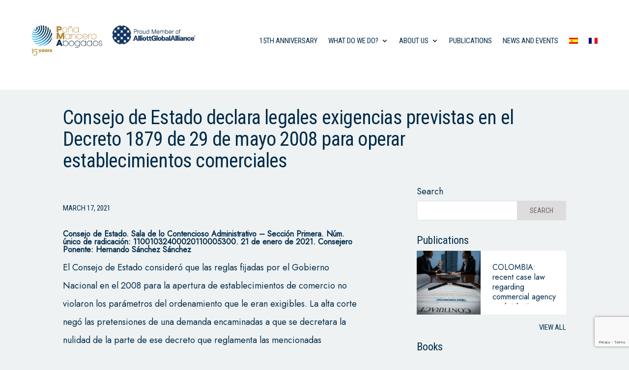

--- FILE ---
content_type: text/html; charset=utf-8
request_url: https://www.google.com/recaptcha/api2/anchor?ar=1&k=6LcIrG4lAAAAAHULnJH1Hf0wUGIxIkm8w-_9kzz8&co=aHR0cHM6Ly93d3cucG1hYm9nYWRvcy5jbzo0NDM.&hl=en&v=PoyoqOPhxBO7pBk68S4YbpHZ&size=invisible&anchor-ms=20000&execute-ms=30000&cb=faceiertczme
body_size: 49486
content:
<!DOCTYPE HTML><html dir="ltr" lang="en"><head><meta http-equiv="Content-Type" content="text/html; charset=UTF-8">
<meta http-equiv="X-UA-Compatible" content="IE=edge">
<title>reCAPTCHA</title>
<style type="text/css">
/* cyrillic-ext */
@font-face {
  font-family: 'Roboto';
  font-style: normal;
  font-weight: 400;
  font-stretch: 100%;
  src: url(//fonts.gstatic.com/s/roboto/v48/KFO7CnqEu92Fr1ME7kSn66aGLdTylUAMa3GUBHMdazTgWw.woff2) format('woff2');
  unicode-range: U+0460-052F, U+1C80-1C8A, U+20B4, U+2DE0-2DFF, U+A640-A69F, U+FE2E-FE2F;
}
/* cyrillic */
@font-face {
  font-family: 'Roboto';
  font-style: normal;
  font-weight: 400;
  font-stretch: 100%;
  src: url(//fonts.gstatic.com/s/roboto/v48/KFO7CnqEu92Fr1ME7kSn66aGLdTylUAMa3iUBHMdazTgWw.woff2) format('woff2');
  unicode-range: U+0301, U+0400-045F, U+0490-0491, U+04B0-04B1, U+2116;
}
/* greek-ext */
@font-face {
  font-family: 'Roboto';
  font-style: normal;
  font-weight: 400;
  font-stretch: 100%;
  src: url(//fonts.gstatic.com/s/roboto/v48/KFO7CnqEu92Fr1ME7kSn66aGLdTylUAMa3CUBHMdazTgWw.woff2) format('woff2');
  unicode-range: U+1F00-1FFF;
}
/* greek */
@font-face {
  font-family: 'Roboto';
  font-style: normal;
  font-weight: 400;
  font-stretch: 100%;
  src: url(//fonts.gstatic.com/s/roboto/v48/KFO7CnqEu92Fr1ME7kSn66aGLdTylUAMa3-UBHMdazTgWw.woff2) format('woff2');
  unicode-range: U+0370-0377, U+037A-037F, U+0384-038A, U+038C, U+038E-03A1, U+03A3-03FF;
}
/* math */
@font-face {
  font-family: 'Roboto';
  font-style: normal;
  font-weight: 400;
  font-stretch: 100%;
  src: url(//fonts.gstatic.com/s/roboto/v48/KFO7CnqEu92Fr1ME7kSn66aGLdTylUAMawCUBHMdazTgWw.woff2) format('woff2');
  unicode-range: U+0302-0303, U+0305, U+0307-0308, U+0310, U+0312, U+0315, U+031A, U+0326-0327, U+032C, U+032F-0330, U+0332-0333, U+0338, U+033A, U+0346, U+034D, U+0391-03A1, U+03A3-03A9, U+03B1-03C9, U+03D1, U+03D5-03D6, U+03F0-03F1, U+03F4-03F5, U+2016-2017, U+2034-2038, U+203C, U+2040, U+2043, U+2047, U+2050, U+2057, U+205F, U+2070-2071, U+2074-208E, U+2090-209C, U+20D0-20DC, U+20E1, U+20E5-20EF, U+2100-2112, U+2114-2115, U+2117-2121, U+2123-214F, U+2190, U+2192, U+2194-21AE, U+21B0-21E5, U+21F1-21F2, U+21F4-2211, U+2213-2214, U+2216-22FF, U+2308-230B, U+2310, U+2319, U+231C-2321, U+2336-237A, U+237C, U+2395, U+239B-23B7, U+23D0, U+23DC-23E1, U+2474-2475, U+25AF, U+25B3, U+25B7, U+25BD, U+25C1, U+25CA, U+25CC, U+25FB, U+266D-266F, U+27C0-27FF, U+2900-2AFF, U+2B0E-2B11, U+2B30-2B4C, U+2BFE, U+3030, U+FF5B, U+FF5D, U+1D400-1D7FF, U+1EE00-1EEFF;
}
/* symbols */
@font-face {
  font-family: 'Roboto';
  font-style: normal;
  font-weight: 400;
  font-stretch: 100%;
  src: url(//fonts.gstatic.com/s/roboto/v48/KFO7CnqEu92Fr1ME7kSn66aGLdTylUAMaxKUBHMdazTgWw.woff2) format('woff2');
  unicode-range: U+0001-000C, U+000E-001F, U+007F-009F, U+20DD-20E0, U+20E2-20E4, U+2150-218F, U+2190, U+2192, U+2194-2199, U+21AF, U+21E6-21F0, U+21F3, U+2218-2219, U+2299, U+22C4-22C6, U+2300-243F, U+2440-244A, U+2460-24FF, U+25A0-27BF, U+2800-28FF, U+2921-2922, U+2981, U+29BF, U+29EB, U+2B00-2BFF, U+4DC0-4DFF, U+FFF9-FFFB, U+10140-1018E, U+10190-1019C, U+101A0, U+101D0-101FD, U+102E0-102FB, U+10E60-10E7E, U+1D2C0-1D2D3, U+1D2E0-1D37F, U+1F000-1F0FF, U+1F100-1F1AD, U+1F1E6-1F1FF, U+1F30D-1F30F, U+1F315, U+1F31C, U+1F31E, U+1F320-1F32C, U+1F336, U+1F378, U+1F37D, U+1F382, U+1F393-1F39F, U+1F3A7-1F3A8, U+1F3AC-1F3AF, U+1F3C2, U+1F3C4-1F3C6, U+1F3CA-1F3CE, U+1F3D4-1F3E0, U+1F3ED, U+1F3F1-1F3F3, U+1F3F5-1F3F7, U+1F408, U+1F415, U+1F41F, U+1F426, U+1F43F, U+1F441-1F442, U+1F444, U+1F446-1F449, U+1F44C-1F44E, U+1F453, U+1F46A, U+1F47D, U+1F4A3, U+1F4B0, U+1F4B3, U+1F4B9, U+1F4BB, U+1F4BF, U+1F4C8-1F4CB, U+1F4D6, U+1F4DA, U+1F4DF, U+1F4E3-1F4E6, U+1F4EA-1F4ED, U+1F4F7, U+1F4F9-1F4FB, U+1F4FD-1F4FE, U+1F503, U+1F507-1F50B, U+1F50D, U+1F512-1F513, U+1F53E-1F54A, U+1F54F-1F5FA, U+1F610, U+1F650-1F67F, U+1F687, U+1F68D, U+1F691, U+1F694, U+1F698, U+1F6AD, U+1F6B2, U+1F6B9-1F6BA, U+1F6BC, U+1F6C6-1F6CF, U+1F6D3-1F6D7, U+1F6E0-1F6EA, U+1F6F0-1F6F3, U+1F6F7-1F6FC, U+1F700-1F7FF, U+1F800-1F80B, U+1F810-1F847, U+1F850-1F859, U+1F860-1F887, U+1F890-1F8AD, U+1F8B0-1F8BB, U+1F8C0-1F8C1, U+1F900-1F90B, U+1F93B, U+1F946, U+1F984, U+1F996, U+1F9E9, U+1FA00-1FA6F, U+1FA70-1FA7C, U+1FA80-1FA89, U+1FA8F-1FAC6, U+1FACE-1FADC, U+1FADF-1FAE9, U+1FAF0-1FAF8, U+1FB00-1FBFF;
}
/* vietnamese */
@font-face {
  font-family: 'Roboto';
  font-style: normal;
  font-weight: 400;
  font-stretch: 100%;
  src: url(//fonts.gstatic.com/s/roboto/v48/KFO7CnqEu92Fr1ME7kSn66aGLdTylUAMa3OUBHMdazTgWw.woff2) format('woff2');
  unicode-range: U+0102-0103, U+0110-0111, U+0128-0129, U+0168-0169, U+01A0-01A1, U+01AF-01B0, U+0300-0301, U+0303-0304, U+0308-0309, U+0323, U+0329, U+1EA0-1EF9, U+20AB;
}
/* latin-ext */
@font-face {
  font-family: 'Roboto';
  font-style: normal;
  font-weight: 400;
  font-stretch: 100%;
  src: url(//fonts.gstatic.com/s/roboto/v48/KFO7CnqEu92Fr1ME7kSn66aGLdTylUAMa3KUBHMdazTgWw.woff2) format('woff2');
  unicode-range: U+0100-02BA, U+02BD-02C5, U+02C7-02CC, U+02CE-02D7, U+02DD-02FF, U+0304, U+0308, U+0329, U+1D00-1DBF, U+1E00-1E9F, U+1EF2-1EFF, U+2020, U+20A0-20AB, U+20AD-20C0, U+2113, U+2C60-2C7F, U+A720-A7FF;
}
/* latin */
@font-face {
  font-family: 'Roboto';
  font-style: normal;
  font-weight: 400;
  font-stretch: 100%;
  src: url(//fonts.gstatic.com/s/roboto/v48/KFO7CnqEu92Fr1ME7kSn66aGLdTylUAMa3yUBHMdazQ.woff2) format('woff2');
  unicode-range: U+0000-00FF, U+0131, U+0152-0153, U+02BB-02BC, U+02C6, U+02DA, U+02DC, U+0304, U+0308, U+0329, U+2000-206F, U+20AC, U+2122, U+2191, U+2193, U+2212, U+2215, U+FEFF, U+FFFD;
}
/* cyrillic-ext */
@font-face {
  font-family: 'Roboto';
  font-style: normal;
  font-weight: 500;
  font-stretch: 100%;
  src: url(//fonts.gstatic.com/s/roboto/v48/KFO7CnqEu92Fr1ME7kSn66aGLdTylUAMa3GUBHMdazTgWw.woff2) format('woff2');
  unicode-range: U+0460-052F, U+1C80-1C8A, U+20B4, U+2DE0-2DFF, U+A640-A69F, U+FE2E-FE2F;
}
/* cyrillic */
@font-face {
  font-family: 'Roboto';
  font-style: normal;
  font-weight: 500;
  font-stretch: 100%;
  src: url(//fonts.gstatic.com/s/roboto/v48/KFO7CnqEu92Fr1ME7kSn66aGLdTylUAMa3iUBHMdazTgWw.woff2) format('woff2');
  unicode-range: U+0301, U+0400-045F, U+0490-0491, U+04B0-04B1, U+2116;
}
/* greek-ext */
@font-face {
  font-family: 'Roboto';
  font-style: normal;
  font-weight: 500;
  font-stretch: 100%;
  src: url(//fonts.gstatic.com/s/roboto/v48/KFO7CnqEu92Fr1ME7kSn66aGLdTylUAMa3CUBHMdazTgWw.woff2) format('woff2');
  unicode-range: U+1F00-1FFF;
}
/* greek */
@font-face {
  font-family: 'Roboto';
  font-style: normal;
  font-weight: 500;
  font-stretch: 100%;
  src: url(//fonts.gstatic.com/s/roboto/v48/KFO7CnqEu92Fr1ME7kSn66aGLdTylUAMa3-UBHMdazTgWw.woff2) format('woff2');
  unicode-range: U+0370-0377, U+037A-037F, U+0384-038A, U+038C, U+038E-03A1, U+03A3-03FF;
}
/* math */
@font-face {
  font-family: 'Roboto';
  font-style: normal;
  font-weight: 500;
  font-stretch: 100%;
  src: url(//fonts.gstatic.com/s/roboto/v48/KFO7CnqEu92Fr1ME7kSn66aGLdTylUAMawCUBHMdazTgWw.woff2) format('woff2');
  unicode-range: U+0302-0303, U+0305, U+0307-0308, U+0310, U+0312, U+0315, U+031A, U+0326-0327, U+032C, U+032F-0330, U+0332-0333, U+0338, U+033A, U+0346, U+034D, U+0391-03A1, U+03A3-03A9, U+03B1-03C9, U+03D1, U+03D5-03D6, U+03F0-03F1, U+03F4-03F5, U+2016-2017, U+2034-2038, U+203C, U+2040, U+2043, U+2047, U+2050, U+2057, U+205F, U+2070-2071, U+2074-208E, U+2090-209C, U+20D0-20DC, U+20E1, U+20E5-20EF, U+2100-2112, U+2114-2115, U+2117-2121, U+2123-214F, U+2190, U+2192, U+2194-21AE, U+21B0-21E5, U+21F1-21F2, U+21F4-2211, U+2213-2214, U+2216-22FF, U+2308-230B, U+2310, U+2319, U+231C-2321, U+2336-237A, U+237C, U+2395, U+239B-23B7, U+23D0, U+23DC-23E1, U+2474-2475, U+25AF, U+25B3, U+25B7, U+25BD, U+25C1, U+25CA, U+25CC, U+25FB, U+266D-266F, U+27C0-27FF, U+2900-2AFF, U+2B0E-2B11, U+2B30-2B4C, U+2BFE, U+3030, U+FF5B, U+FF5D, U+1D400-1D7FF, U+1EE00-1EEFF;
}
/* symbols */
@font-face {
  font-family: 'Roboto';
  font-style: normal;
  font-weight: 500;
  font-stretch: 100%;
  src: url(//fonts.gstatic.com/s/roboto/v48/KFO7CnqEu92Fr1ME7kSn66aGLdTylUAMaxKUBHMdazTgWw.woff2) format('woff2');
  unicode-range: U+0001-000C, U+000E-001F, U+007F-009F, U+20DD-20E0, U+20E2-20E4, U+2150-218F, U+2190, U+2192, U+2194-2199, U+21AF, U+21E6-21F0, U+21F3, U+2218-2219, U+2299, U+22C4-22C6, U+2300-243F, U+2440-244A, U+2460-24FF, U+25A0-27BF, U+2800-28FF, U+2921-2922, U+2981, U+29BF, U+29EB, U+2B00-2BFF, U+4DC0-4DFF, U+FFF9-FFFB, U+10140-1018E, U+10190-1019C, U+101A0, U+101D0-101FD, U+102E0-102FB, U+10E60-10E7E, U+1D2C0-1D2D3, U+1D2E0-1D37F, U+1F000-1F0FF, U+1F100-1F1AD, U+1F1E6-1F1FF, U+1F30D-1F30F, U+1F315, U+1F31C, U+1F31E, U+1F320-1F32C, U+1F336, U+1F378, U+1F37D, U+1F382, U+1F393-1F39F, U+1F3A7-1F3A8, U+1F3AC-1F3AF, U+1F3C2, U+1F3C4-1F3C6, U+1F3CA-1F3CE, U+1F3D4-1F3E0, U+1F3ED, U+1F3F1-1F3F3, U+1F3F5-1F3F7, U+1F408, U+1F415, U+1F41F, U+1F426, U+1F43F, U+1F441-1F442, U+1F444, U+1F446-1F449, U+1F44C-1F44E, U+1F453, U+1F46A, U+1F47D, U+1F4A3, U+1F4B0, U+1F4B3, U+1F4B9, U+1F4BB, U+1F4BF, U+1F4C8-1F4CB, U+1F4D6, U+1F4DA, U+1F4DF, U+1F4E3-1F4E6, U+1F4EA-1F4ED, U+1F4F7, U+1F4F9-1F4FB, U+1F4FD-1F4FE, U+1F503, U+1F507-1F50B, U+1F50D, U+1F512-1F513, U+1F53E-1F54A, U+1F54F-1F5FA, U+1F610, U+1F650-1F67F, U+1F687, U+1F68D, U+1F691, U+1F694, U+1F698, U+1F6AD, U+1F6B2, U+1F6B9-1F6BA, U+1F6BC, U+1F6C6-1F6CF, U+1F6D3-1F6D7, U+1F6E0-1F6EA, U+1F6F0-1F6F3, U+1F6F7-1F6FC, U+1F700-1F7FF, U+1F800-1F80B, U+1F810-1F847, U+1F850-1F859, U+1F860-1F887, U+1F890-1F8AD, U+1F8B0-1F8BB, U+1F8C0-1F8C1, U+1F900-1F90B, U+1F93B, U+1F946, U+1F984, U+1F996, U+1F9E9, U+1FA00-1FA6F, U+1FA70-1FA7C, U+1FA80-1FA89, U+1FA8F-1FAC6, U+1FACE-1FADC, U+1FADF-1FAE9, U+1FAF0-1FAF8, U+1FB00-1FBFF;
}
/* vietnamese */
@font-face {
  font-family: 'Roboto';
  font-style: normal;
  font-weight: 500;
  font-stretch: 100%;
  src: url(//fonts.gstatic.com/s/roboto/v48/KFO7CnqEu92Fr1ME7kSn66aGLdTylUAMa3OUBHMdazTgWw.woff2) format('woff2');
  unicode-range: U+0102-0103, U+0110-0111, U+0128-0129, U+0168-0169, U+01A0-01A1, U+01AF-01B0, U+0300-0301, U+0303-0304, U+0308-0309, U+0323, U+0329, U+1EA0-1EF9, U+20AB;
}
/* latin-ext */
@font-face {
  font-family: 'Roboto';
  font-style: normal;
  font-weight: 500;
  font-stretch: 100%;
  src: url(//fonts.gstatic.com/s/roboto/v48/KFO7CnqEu92Fr1ME7kSn66aGLdTylUAMa3KUBHMdazTgWw.woff2) format('woff2');
  unicode-range: U+0100-02BA, U+02BD-02C5, U+02C7-02CC, U+02CE-02D7, U+02DD-02FF, U+0304, U+0308, U+0329, U+1D00-1DBF, U+1E00-1E9F, U+1EF2-1EFF, U+2020, U+20A0-20AB, U+20AD-20C0, U+2113, U+2C60-2C7F, U+A720-A7FF;
}
/* latin */
@font-face {
  font-family: 'Roboto';
  font-style: normal;
  font-weight: 500;
  font-stretch: 100%;
  src: url(//fonts.gstatic.com/s/roboto/v48/KFO7CnqEu92Fr1ME7kSn66aGLdTylUAMa3yUBHMdazQ.woff2) format('woff2');
  unicode-range: U+0000-00FF, U+0131, U+0152-0153, U+02BB-02BC, U+02C6, U+02DA, U+02DC, U+0304, U+0308, U+0329, U+2000-206F, U+20AC, U+2122, U+2191, U+2193, U+2212, U+2215, U+FEFF, U+FFFD;
}
/* cyrillic-ext */
@font-face {
  font-family: 'Roboto';
  font-style: normal;
  font-weight: 900;
  font-stretch: 100%;
  src: url(//fonts.gstatic.com/s/roboto/v48/KFO7CnqEu92Fr1ME7kSn66aGLdTylUAMa3GUBHMdazTgWw.woff2) format('woff2');
  unicode-range: U+0460-052F, U+1C80-1C8A, U+20B4, U+2DE0-2DFF, U+A640-A69F, U+FE2E-FE2F;
}
/* cyrillic */
@font-face {
  font-family: 'Roboto';
  font-style: normal;
  font-weight: 900;
  font-stretch: 100%;
  src: url(//fonts.gstatic.com/s/roboto/v48/KFO7CnqEu92Fr1ME7kSn66aGLdTylUAMa3iUBHMdazTgWw.woff2) format('woff2');
  unicode-range: U+0301, U+0400-045F, U+0490-0491, U+04B0-04B1, U+2116;
}
/* greek-ext */
@font-face {
  font-family: 'Roboto';
  font-style: normal;
  font-weight: 900;
  font-stretch: 100%;
  src: url(//fonts.gstatic.com/s/roboto/v48/KFO7CnqEu92Fr1ME7kSn66aGLdTylUAMa3CUBHMdazTgWw.woff2) format('woff2');
  unicode-range: U+1F00-1FFF;
}
/* greek */
@font-face {
  font-family: 'Roboto';
  font-style: normal;
  font-weight: 900;
  font-stretch: 100%;
  src: url(//fonts.gstatic.com/s/roboto/v48/KFO7CnqEu92Fr1ME7kSn66aGLdTylUAMa3-UBHMdazTgWw.woff2) format('woff2');
  unicode-range: U+0370-0377, U+037A-037F, U+0384-038A, U+038C, U+038E-03A1, U+03A3-03FF;
}
/* math */
@font-face {
  font-family: 'Roboto';
  font-style: normal;
  font-weight: 900;
  font-stretch: 100%;
  src: url(//fonts.gstatic.com/s/roboto/v48/KFO7CnqEu92Fr1ME7kSn66aGLdTylUAMawCUBHMdazTgWw.woff2) format('woff2');
  unicode-range: U+0302-0303, U+0305, U+0307-0308, U+0310, U+0312, U+0315, U+031A, U+0326-0327, U+032C, U+032F-0330, U+0332-0333, U+0338, U+033A, U+0346, U+034D, U+0391-03A1, U+03A3-03A9, U+03B1-03C9, U+03D1, U+03D5-03D6, U+03F0-03F1, U+03F4-03F5, U+2016-2017, U+2034-2038, U+203C, U+2040, U+2043, U+2047, U+2050, U+2057, U+205F, U+2070-2071, U+2074-208E, U+2090-209C, U+20D0-20DC, U+20E1, U+20E5-20EF, U+2100-2112, U+2114-2115, U+2117-2121, U+2123-214F, U+2190, U+2192, U+2194-21AE, U+21B0-21E5, U+21F1-21F2, U+21F4-2211, U+2213-2214, U+2216-22FF, U+2308-230B, U+2310, U+2319, U+231C-2321, U+2336-237A, U+237C, U+2395, U+239B-23B7, U+23D0, U+23DC-23E1, U+2474-2475, U+25AF, U+25B3, U+25B7, U+25BD, U+25C1, U+25CA, U+25CC, U+25FB, U+266D-266F, U+27C0-27FF, U+2900-2AFF, U+2B0E-2B11, U+2B30-2B4C, U+2BFE, U+3030, U+FF5B, U+FF5D, U+1D400-1D7FF, U+1EE00-1EEFF;
}
/* symbols */
@font-face {
  font-family: 'Roboto';
  font-style: normal;
  font-weight: 900;
  font-stretch: 100%;
  src: url(//fonts.gstatic.com/s/roboto/v48/KFO7CnqEu92Fr1ME7kSn66aGLdTylUAMaxKUBHMdazTgWw.woff2) format('woff2');
  unicode-range: U+0001-000C, U+000E-001F, U+007F-009F, U+20DD-20E0, U+20E2-20E4, U+2150-218F, U+2190, U+2192, U+2194-2199, U+21AF, U+21E6-21F0, U+21F3, U+2218-2219, U+2299, U+22C4-22C6, U+2300-243F, U+2440-244A, U+2460-24FF, U+25A0-27BF, U+2800-28FF, U+2921-2922, U+2981, U+29BF, U+29EB, U+2B00-2BFF, U+4DC0-4DFF, U+FFF9-FFFB, U+10140-1018E, U+10190-1019C, U+101A0, U+101D0-101FD, U+102E0-102FB, U+10E60-10E7E, U+1D2C0-1D2D3, U+1D2E0-1D37F, U+1F000-1F0FF, U+1F100-1F1AD, U+1F1E6-1F1FF, U+1F30D-1F30F, U+1F315, U+1F31C, U+1F31E, U+1F320-1F32C, U+1F336, U+1F378, U+1F37D, U+1F382, U+1F393-1F39F, U+1F3A7-1F3A8, U+1F3AC-1F3AF, U+1F3C2, U+1F3C4-1F3C6, U+1F3CA-1F3CE, U+1F3D4-1F3E0, U+1F3ED, U+1F3F1-1F3F3, U+1F3F5-1F3F7, U+1F408, U+1F415, U+1F41F, U+1F426, U+1F43F, U+1F441-1F442, U+1F444, U+1F446-1F449, U+1F44C-1F44E, U+1F453, U+1F46A, U+1F47D, U+1F4A3, U+1F4B0, U+1F4B3, U+1F4B9, U+1F4BB, U+1F4BF, U+1F4C8-1F4CB, U+1F4D6, U+1F4DA, U+1F4DF, U+1F4E3-1F4E6, U+1F4EA-1F4ED, U+1F4F7, U+1F4F9-1F4FB, U+1F4FD-1F4FE, U+1F503, U+1F507-1F50B, U+1F50D, U+1F512-1F513, U+1F53E-1F54A, U+1F54F-1F5FA, U+1F610, U+1F650-1F67F, U+1F687, U+1F68D, U+1F691, U+1F694, U+1F698, U+1F6AD, U+1F6B2, U+1F6B9-1F6BA, U+1F6BC, U+1F6C6-1F6CF, U+1F6D3-1F6D7, U+1F6E0-1F6EA, U+1F6F0-1F6F3, U+1F6F7-1F6FC, U+1F700-1F7FF, U+1F800-1F80B, U+1F810-1F847, U+1F850-1F859, U+1F860-1F887, U+1F890-1F8AD, U+1F8B0-1F8BB, U+1F8C0-1F8C1, U+1F900-1F90B, U+1F93B, U+1F946, U+1F984, U+1F996, U+1F9E9, U+1FA00-1FA6F, U+1FA70-1FA7C, U+1FA80-1FA89, U+1FA8F-1FAC6, U+1FACE-1FADC, U+1FADF-1FAE9, U+1FAF0-1FAF8, U+1FB00-1FBFF;
}
/* vietnamese */
@font-face {
  font-family: 'Roboto';
  font-style: normal;
  font-weight: 900;
  font-stretch: 100%;
  src: url(//fonts.gstatic.com/s/roboto/v48/KFO7CnqEu92Fr1ME7kSn66aGLdTylUAMa3OUBHMdazTgWw.woff2) format('woff2');
  unicode-range: U+0102-0103, U+0110-0111, U+0128-0129, U+0168-0169, U+01A0-01A1, U+01AF-01B0, U+0300-0301, U+0303-0304, U+0308-0309, U+0323, U+0329, U+1EA0-1EF9, U+20AB;
}
/* latin-ext */
@font-face {
  font-family: 'Roboto';
  font-style: normal;
  font-weight: 900;
  font-stretch: 100%;
  src: url(//fonts.gstatic.com/s/roboto/v48/KFO7CnqEu92Fr1ME7kSn66aGLdTylUAMa3KUBHMdazTgWw.woff2) format('woff2');
  unicode-range: U+0100-02BA, U+02BD-02C5, U+02C7-02CC, U+02CE-02D7, U+02DD-02FF, U+0304, U+0308, U+0329, U+1D00-1DBF, U+1E00-1E9F, U+1EF2-1EFF, U+2020, U+20A0-20AB, U+20AD-20C0, U+2113, U+2C60-2C7F, U+A720-A7FF;
}
/* latin */
@font-face {
  font-family: 'Roboto';
  font-style: normal;
  font-weight: 900;
  font-stretch: 100%;
  src: url(//fonts.gstatic.com/s/roboto/v48/KFO7CnqEu92Fr1ME7kSn66aGLdTylUAMa3yUBHMdazQ.woff2) format('woff2');
  unicode-range: U+0000-00FF, U+0131, U+0152-0153, U+02BB-02BC, U+02C6, U+02DA, U+02DC, U+0304, U+0308, U+0329, U+2000-206F, U+20AC, U+2122, U+2191, U+2193, U+2212, U+2215, U+FEFF, U+FFFD;
}

</style>
<link rel="stylesheet" type="text/css" href="https://www.gstatic.com/recaptcha/releases/PoyoqOPhxBO7pBk68S4YbpHZ/styles__ltr.css">
<script nonce="pg7_tg6H34QrKR69ZBTQoQ" type="text/javascript">window['__recaptcha_api'] = 'https://www.google.com/recaptcha/api2/';</script>
<script type="text/javascript" src="https://www.gstatic.com/recaptcha/releases/PoyoqOPhxBO7pBk68S4YbpHZ/recaptcha__en.js" nonce="pg7_tg6H34QrKR69ZBTQoQ">
      
    </script></head>
<body><div id="rc-anchor-alert" class="rc-anchor-alert"></div>
<input type="hidden" id="recaptcha-token" value="[base64]">
<script type="text/javascript" nonce="pg7_tg6H34QrKR69ZBTQoQ">
      recaptcha.anchor.Main.init("[\x22ainput\x22,[\x22bgdata\x22,\x22\x22,\[base64]/[base64]/bmV3IFpbdF0obVswXSk6Sz09Mj9uZXcgWlt0XShtWzBdLG1bMV0pOks9PTM/bmV3IFpbdF0obVswXSxtWzFdLG1bMl0pOks9PTQ/[base64]/[base64]/[base64]/[base64]/[base64]/[base64]/[base64]/[base64]/[base64]/[base64]/[base64]/[base64]/[base64]/[base64]\\u003d\\u003d\x22,\[base64]\\u003d\x22,\x22w6RPw6PCllonOyQIHk41O3HCg8Odwr51SmbDncObLg7CpW5WwqHDuMKqwp7DhcK9bAJyGTVqP3c8dFjDkcOcPgQ5wovDgQXDk8OOCXB1w74XwptXwpvCscKAw79jf1RtF8OHaSMMw40LdcKtPhfCvMOpw4VEwpjDrcOxZcKYwrfCt0LClVtVwoLDg8OTw5vDoF/DgMOjwpHCk8OnF8K0BsKPccKPwrDDlsOJF8KEw43Cm8OewrckWhbDjGjDoE9jw453AsO3wopkJcONw4M3YMKhMsO4wr8Kw454VCnCrsKqSjzDjB7CsS7Cm8KoIsOmwqAKwq/DozhUMjQrw5FLwpAgdMKkWWPDsxRAQXPDvMKTwpR+UMKYUsKnwpA/XsOkw71kP2ITwqPDl8KcNGPDmMOewovDusKMTyVow6h/HThYHQnDnAVzVmxwwrLDj2oXaG5qc8OFwq3DvMKHwrjDq1xXCC7Cv8KSOsKWIMO9w4vCrDYWw6URfmfDnVABwo3CmC4hw4rDjS7CkMOZTMKSw6sDw4JfwpUMwpJxwq5tw6LCvAElEsODVsOuGALClXvCkjcpbiQcwr8/w5EZw4VMw7xmw7bCqcKBX8K2wprCrRxdw6YqwpvCljM0wptMw5zCrcO5OxbCgRBtKcODwoBfw60Mw63ClEnDocKnw7c/Bk5xwpgzw4tEwqQyAEsawoXDpsKkEcOUw6zCim0PwrEGdCpkw4DCqMKCw6Z2w7zDhRE6w53DkgxFX8OVQsOew4XCjGFnwrzDtzs3AEHCqjMNw4AVw4vDug9twrwjKgHCrcKjwpjCtHvDpsOfwroiXcKjYMKHaQ0rwoDDpzPCpcK8eSBGQQsrairCqRgofmg/w7EafQIcd8KKwq0hwoDCnsOMw5LDssOQHSw4wpjCgsORH34jw5rDoHYJesK/FmRqfg7DqcOYw5bCs8OBQMOPPV0swqReTBTCucO9RGvCpsOQAMKgQW7CjsKgJgMfNMOKSnbCrcO5ZMKPwqjCvwhOwprCqX47K8OqPMO9T30HwqzDmwNdw6kIJywsPkMmCMKCXFQkw7g3w7fCsQMnQxTCvTfCpsKld2YYw5B/[base64]/DqCLDs0V3dhDDlSMjJMKwwrzDicOAfEfCswZ3wpI4w4swwpTCiRkmeHbCucOvwowbw7rDkcKhw4Qwc348wr7CpsOxw4jCrMKwwpZMY8KjwpPCrMKlEsOFdMOGGyMMOMOYw5/DkyUcwpzCoWtsw4sZw6nDrWhea8KcBcKQccOwZcORw4JfCsOcWzDDscO2FsKYw5YJU1DDpcKyw7nDiHnDs3ooR21uN00uwo3Di1nDrjDDmsO4LE7CsTTCqEXDmT3CncOUwqQMw4M+aUYCw7XDhlApw6fDsMOYwp3Dvnkqw5rCqXkvQ3tgw6BkGsKJwoDCrk/CgQXCgcO6w6E5w50zBMO3wr7ChgAewr9BHkZFwrZiIh9jQnF3woVGeMKHVMKpN3dPdMK1dSzCnFPCi2nDtsKPwqzCs8KDwqZnwoYSQsO7XcOYDShjwrRpwr9BDRTDrsOpCmJ6wp7DtU/[base64]/Cs3bDly3CjcK3MsO/wpMoecOUHMO/LMOgOcKMEVLClCt/fcKFWsKKfyMIwpbDh8OYwo8pA8OMd1LDkcO/w5zChUcdfMOSwqpswrMOw4fChV40NsKdwrxoM8OEwqUpRGl0w5/Do8OVLcOEwoXDu8KKB8KlPjjDu8Ozwrhvwr7Dk8KKwq7Dk8K7bcOwIC4Xw6c6VsKlW8ORQCcIwrU/GTvDmXJQK18tw7PCm8KbwpFbwozDucOWdjnDtwDCjMKGM8Ozw6zCuUDCosONKcOnLsO9VnRXw4AvaMKBJsOpHcKJw4LDuB/DqsK3w5gUCMOKA27Dl251wrc/ZsOkNSZrTMO3wrNEA2TCgjXDk23CslLCgGpfw7URwobDnQ7DlAkLwqxqw63CkwzDmcOXaVnCqn/[base64]/DhcOFWB40YH4/woc4BCYTcsOzVH5rMWtnITpGZsOdIsOIUsKnCsOtw6MQAMOqfsOmY3zDp8OnKzTCnBnDnMOYUcO9cTkJS8KiPlPCksOmTsKmw6t5f8K+bGTDsiFqbcKlw63DqHHDscO/EDZdWB/DgwkMw4oTZcOpw6PDvCgrwpVBw6PCiCLCnm/DumLDhsKfw55IH8KmQ8KYw6RNw4HDqlXDq8OPwobDm8OtVcKQZsODYCk7wrnCnAPCrCnDol14w4x5w6fDi8OBw65vPMKzUcKRw4XDiMKoXsKNwobCh0fCgV3CvHvCq399wpt/dsKRw5VHVVduwpHCskFtdyTDgwbCgMOEQ2hrw5vCgA/[base64]/CsyvCoS16WFTDlyoLw53Dlg7Do8Kwwo7CsWjCncK3w785w5c4wo9bwr/DmMOJw5LCtiZnCl1QTB0awoHDgMOgwo7DlMKJw7DDs27ChxZndCIuLMONdiTDngYBwrDCrMKLBsKcwr8FE8KnwpHCncKvwo07w6nDrcOUw6/[base64]/CjzzCnB4sGj/CgsO5wql5bDJWw77DslkaVgrCsGkXEsKleEoHw5vCpyzDpl14w6IrwqtYLW7DpsKjDgo7CSQBw4zDuzkswojDisOpBhfCusKNw7PDm0bDimbDjMKRwrnCmMK1w5gpaMO3wrbCpEXCm3fCtnrCohxww4o2w7DDlz/DtzAAIcKrZ8KJwoFGw4htFB7CmxZkw54MD8K7EChFw6Uhwp1bwok8w7jDqcOcw77Dg8KWwokJw5VLw6rDg8O3YznCkMO/[base64]/CgBjDhX7CvcKCKsOgI8ODIGPDuyLDhAnDksOmwrvCpMKGw6I4csO7wrRhCxjDonnCsmXCqnTDtBM5VVjCksOVw7HDjcOOwofCmWNccF7CtkZFacK2w5XClcKNwqfCsiLDmhcbdlUGNVBqXUrCnn7CvMKvwqfCosK3JcO/wrDDhsO7dWTDnnfDuS7Dk8OSP8OswrDDucKAw4LDicKXOBNewopWwqfDn3c9wpfCvsOUw5Eew4lLwpHCgsKnegHDn0zDv8Kdwq8bw7AaQcKtw53DlWHDsMOew5rDl8KmJUbDkcKFwqPDhAPDtsOFYHbCqi0Yw7PCq8OlwqMVJMOcw7/Ci21lw7B8w7zCm8KbYcOlPRbCrcO1fWbDlVITwqDChzUNwpZKw6oCb0zDr3FEw4F+w7QzwoNcwrFAwqFcEFPCtUTCtcK5w6bClsOewp87woASwpFWwrTDpsOiHwtOwrY8wq5OwpjCqRTDrMKvU8KeMkLCsVlDXMOBUH9KdMKSw5nDnx/DllcXw714w7TDvsKIwp11c8Kzw4opw7dwLEc6w41Qf1kJwrLDgDfDt8O8LcOIG8O9IW0WfAwvwqHCgcOywqZEfcOnwrARw4QTwrvCjMOKCg1NPgPCicOjw77DknHDtsOmE8OuEMOGAkHCkMKaPMKEEsKlGg/[base64]/CncOiwrnDhcKQSMOcOSzCjcKMA8KjATppfW00XgnCiURhw6vCu2vDgG3CgcOXJcOCXW5fBU7DjcK8w74BGQLCr8Kmw7DDksO7wpk5KsKSw4BQc8O5acOHQMO/wr3DhsKKMSnCuAcLTnMVwoB8YMKSR3tsasOqw4/DkMOIwr4gMMOew6PCl3YdwrrCpcOgw7jDrcO0w6taw4zDik/DizPDpsOJwobDosK7wrLCj8Oyw5PCsMKPHT0WBMKRwot1wr1/FGLCrnLDosK/w4jDgsOYF8K5wp3Cm8KFOEI3bggoU8KPcMODw5nDpl/[base64]/NXHCpxh6wozDvsO0DGzDvEhoeMKyPMKRw7sObFjDsBRpwo/CqBxhwrTDtjwZXcK/acO+PCfCs8OQwojDiibCnVUGHcOUw7PCj8OsFxTCmsONOsOTw4B9W0DDq2Q0w4HDpGksw6I4wqkcwoPCt8K3wrvCkVM/[base64]/DjgcCETAGw6fCm8K5KgZkwrPDpDcQwrY3w5PDiifComfCgFjDh8ONFcKtwqB+woAOwqseB8O4w7bCvFcCMcKBUm/CkFLCiMO5LBTCs2EcUEh3HsKsEEVYwqgQwpjCtVEWw4/CosKVw7zCr3INLcKnwo/Dp8OqwrdCwr0WD3g2aiPCqw/Dui7DvXfCk8KjH8Kuwr/DkDfCtFAGw5MTLcKxKHbCvMOdwqHCoMK1asOAfg52w6p1woIHwr5xwqELEsKGUiQqLCN1e8OJOFnCk8KLw5tjwrnDkixrw4QkwokMwoZKWnYcHx5ucsOldDbDo1XDh8OGBkRpwoXCisOew4MTw6vDsEMFEg9zw6/DjMK4DMO3bcKMw6R4EGrCmkPDglpSwrF3E8Ktw57Dq8KHFsK5WHLDqMORW8OpJ8KVHkHCncOaw4rCgADDkyVmwqg2SMKSwoAAwrLCm8ODF0TCicOWwp4IFzlaw7MiPB1Sw4VVQMOxwqjDsMO/S08JFCzClcOfw7nCl3bCkcObCcKNLGfDocKAAk3CtA5pOzMwWsKDwq3DmsO+wpvDlAo3L8KHJl7Cl0gSwqVVwrXCnsKyCRNuFMK3e8OSVRXDpxXDgcObImRYOFpxwqjCj0LCilrCqBPDnMOTDcKhB8KowrXCvMOqODt1wp/Cu8OUFwVCw4fDmcOiwrHDnsO2IcKdd1kSw4cFwqonwqnDhsOJwo4tG2nCksKgw4pUQBUXwrEndsKjRy/Cuk0Cc0ZywrJYT8OhHsKiw7QQw4pXPsKJX3NQwrF+wpXDgcKwWzRww43ChcKbwq/DucONCHHDl1YKw7vDkjQrYcONM1ISb0TDmCHCpwYjw7plOwh9wokqUsKVVzlXw4vDtyjCqMK1w6g1wq/DgMONwpTCiRcjacKGwqTCpsKIW8KcT1vChijDszHDmMO0LsO3w4czwqzCsQcIw6k2wqzCtUwzw6TDgX3Dg8ODwqHDgcKRIMKYWWNVwqTDihIYPcKVwrohwrZlw6JbBx0zdMKuw7lZHDJsw4gVw6/DhXFte8OoZiAiEVrCvnbDuxNXwqN/w6LDusOOL8KIfFl9d8KiEsOqwrkrwp9KMDvDiAtRPMKzTkXDlzTDjcK0woUlUMOuScOlw4EVwpRgw5TCvy9Zw7t6wqddF8K5dXUwwpHCl8KTNkvClsOHw7Irwr5IwqFCagbDny/[base64]/Dm1UVGsOPwoshQ8OEw7EjeGpWe8OXDsKBTjDCpyd7woZPw5nDiMKXwqoKTMOww53CkcOkwobDnXzDnWB3wonCvsKJwoTDrsO0YcKVwronLltMfcOcw4TCoAwMJVLCjcO5QDJpwovDrjZmwoFeRcKRMsKLasO6dA1YKMOgwrXCuHY/[base64]/CscO5IMOjwrZlw6MGSsOKw6Z5w6PCix9cKwMfR2ZOw6B8fcKSw7Bqw6jCvsOJw6sZw7/[base64]/AcOiT3IHS8OVQMKFw6BXw6ExOQJUdsO4w4XCk8OECcKiEg3Cj8KGJ8KowrPDqcOYw5kLwoPDmcOKwrtBABhiwrvDmMOHHnrDn8KmHsOPwpELdsOTf3VSWRrDjcK6b8Ktw6fDg8OnRn/[base64]/CicO0wo3CjMOBSC4kw6RTRMK7RcOMWMK6W8K5QTvCqEADw7fDl8Kaw6/CnkxOccKVa0INdMODw4ttwrxXJBzDkgtew4dFw6bCvMKrw50AJsO1wqfClcORKnLCv8K8w6MRw4xNw4o/P8Kuwqx2w51zL1nDpA3CrMK0w7s/w6Mjw4PCmMKBJsKETifDo8OfGcO9IGTCicKtPyvDuXJ8QwbDniPCuUgcb8KGEsKewoHDisK8a8KYwo8Zw4gGZ0EcwpU/[base64]/Dv1hxBMKcw7AQJHTDqEMjHsKcLcKAwrdEw6Fyw5JBwr/DlMKwC8O3YcKawoDDvRjDhV40w7nChMO5GsOOYsKgSMODYcOKM8KSbsOAO2tyAcOlYidmDRkTwrZjE8Oxw5LCt8O+wrLCrkvCnhDDkcO1acKoSW0uwqMOCXZaGMKPw5slIMO5w5rDt8K/bUAHC8ONwpLCpU4swqfCjj/DpB97w440JSELwp7DhmsYI2nCv2kww53Cqy3DkHMzw441JMObwpzCuCzDt8KywpATwoPClVcZw5USBMO/fsKTG8K2dkXCkR1yKg0zMcOGXzESw5fDg3LChcKlwoHCrMKneEI1wotIw7hRSX0Pw53DmzbCtcO3A1HCrWzCoETCgMK/AnkhRHoHw5DDg8OXDcOmwq/CiMKYcsO2ccO/GEHCn8O8YwbCvcKSYVlsw7AbEjU3wqgGwrggOcK1wrE/w5LDkMO6wrMhDGPDu0xwTEDCpXnDgsK4wpHDuMOuKMK9wq3DjWYQw75rdMOfw5A0WyLDpMK/csO5wqx6w5oBQlM6OcObw4jDgcOAWMKyJMOLw5nCjxsywrLCv8K7O8KjeD3Dt1YmwqrDksKCwqzDkMKAw6FbD8O6w5s2PsKlN0EfwqLDjzgvRWsnOTjCmVHDvQNzSDjCqcOKw7JmacKsNRBPwpM0esOuwolSw4DCnDE2fsOywrFVecKXwoEpbk14w4wUwq0WwpzDiMK/w5PDt09iw4Yjw63DhkcfE8OWw4ZfZMK3GmLCoyvDiGomfcKpb1fCtylGMsKZJMKvw4PCil7DiFwawqMowrNJwqlEw5TDlsOmw6XDscOiRwHDo30jY1tBVQMJwohiwpwvwpYHw5Z/GDDCmR7CncKhwrU2w4tHw6PCjW8lw47CkwPDi8OKw4fCvgjCuR3CssOFNj9YDcO/[base64]/XWTCrcOYKsO3P3Yiw4R8w7TDrWo1w4nDq8Kdwr0jw6EWVSMSJh0Qwo82wrzCh0AfE8Kew4/CpSMpI17DiC0VJMK4b8OLUwDDjsKcwrAWMMKXAhxGw4kXw6fDn8OIJWTDhG/[base64]/CrMODw6zCs8Knw6cOw6/ClMOfCcKzwpPCoyVVwoQBSV/CjMKWw73DlcK/[base64]/[base64]/Cl17DkQVlRMOmTzDDrcKpaMKBwqpRwr7CoSnCmsO4w4B+wqA/w73Co2EnTcKgIi4iwrwNw7EmwovCjlUkQcKVw49NwpPDvcKkw5PCnyZ4F23Dg8OJwocAw6nDlnNFcsOWOsKvw6MHw4g6aSjDp8OHwq7DsCV8w57Cgx0Ow6TDkWsEw7fDhAN1woN6EhzCmV3CgcK9wp/Cn8KWwp4Iw4DCocKhWkDDp8KnKcK5wphdwos0w4/[base64]/[base64]/Ds8OmdcKGwoYAwp5Ye0cMwrvCs8OVE1drwoM4w5DDo3Yaw60aCGIrw4o+w7PDt8OwARI9aQbDlcO9wp1oAcOxwrTCucKpRsKfUMKSV8KQAGnCpcKTwp/ChMO1FwVXdVnCoit+wrfCiVHCkcKmHsKTFcONThpxCsKrw7LDkcK7wrAJNsOgd8OEc8OvAsK7wopswppaw63CpEQkwpLDrkEuwrjCigk2w5rDjFMiR2NeOcKww6MtQcKSK8OkNcO9G8OTF18Pwq1MMj/Du8KjwrDClmjCmkIww5tOKMO+I8KUwo/[base64]/WcOpaRDCkMKMw5zDsiTDncOqwqF+w4FYUMK+Y8K9w6DDlcKJOUHCuMOPwpLCksOuNnvCsmrDp3ZHw6Fuw7PCtcO+SBbDkiPCrMODEQfCvsOlwpR1JsOBw7wBw41YKxwHCMKgDWHDocO0w4hzwo/Cg8Kxw5IUGT/DnFnDoh17w7sjwohAaR0Hw6ENf2vDlVAXw6jDrMK7ajpuwrh6w7UgwqLDmD7DgmXCrsOWw57ChcO6CSUZScKPw6bCmHXCvx4IPMKIHMOtw4xQBsOiwoLCsMKfwqfCtMOFABIaSxLDkn/CkMKIwqHDmgtNwp3CvsKbRSjCiMKFWsKrGcOtw7TCiiTDqRY+cmrDtjQBw4rClHFDf8KuT8KtXHbDiVrClmUaacKkNcOKwqjCtEoHw5vCt8Kdw4d/OQPDnlNpIz7Dmj4qwoLDmFbCn2fCmgV/wqoKwp7CkE9RDkklUcKKFHJpS8OQwp0qwocJwpRUwow/MxzDqFkrI8OCYsOSw5PCrMOsw6rCiWUEVMO+w7ggd8ORKEwEHHQfwodawrYgwq7CkMKNNMOHwp3Ds8O9Qjs5eUjCosOXwro3w6tMwqDDmn3CqMKDwpY+wpHDrj/CocOuPzA8KlfDq8OqTCs/w6vDjFHCkMKGw5xhKEAKwqg/[base64]/Q8O2AGvDi3XCgsK+ZG1Xwqx5alPDmDoJwq3Cjw7CokB7w5Qsw6/CtXcdOsOvVcK2w48Hw5sTwqsQwrnDisKoworCgCLDgcORZBHCt8OiLMKrTmfDqRUzwrsBJsK4w4zCtcOBw5E0wql4wpEnQx/[base64]/DtMOIDxvDlsO3w73CiFnCncOSOwXCj8OIUsOBwqzDkw3DhAAEw4UhDT3ChcO/NMO9fcOPX8KiDcKhwqRzfETCglnDocKHPMOJw67DnTzDj2Mww6PDjsOLwpzCscO8DyLCo8K3w5AKLEbChcKsGA9zDnDChcKZXDhNccOIEMOBdcKpwr/DtMOQV8OiIMOJw4USCnXClcOow4zCg8O2wo9XwpnCoxhUPsOSPynCnsOkUTNNwppNwrxPEMK6w6MEw4tSwpfCmEHDlsKxRMOywoNOwrVkw6vCuwF0w6fDqETCqcOPw54tQCZywqbDhGNbwpNPY8O/[base64]/Cg1zCoMK1wqTChFZEecObw6kKVlJkZ3/CssKdQ2fDm8KNw5pfw4FPYVXDuBgCwprDgcKUw7DDr8K4w6ddeF4FLBwqVAHCnsOUd0I6w7DCjhvCoU8jwpJBwqcAw5LDuMO/[base64]/CtcOACSHDgsKxw5oRw7BBw7zCrgBcW1PDpMOHwrHCtg5zRcOmwp7CicK9SGjDucO1w58LU8Kjw4knacKSwogJZcK7fRvDo8OuHMOsQ23Di31OwqQtf1nCmsKhwo/DgMKqwovDqsOxQFMwwoLDs8KBwpMtFkvDm8OoRUbDhsOeUEDDssO0w6EgeMOpbsKMwpUBR1TDiMK3w6XDqy7Cl8ODw5vCpXTDssKtwpUtdFFtXw04woHCqMOxfWvCpxY3BMKxw6how7VNw7JPAjTCksOXIQPCtMKHEsOFw5DDnw94w4nCpHFJwpJPwrfCnA/DpsOHw5ZRSMKkwp/CrcKJw5zCs8KkwoNfMyjDoAl+TsOawqbCkcKnw6vDrMKkw7jCksKbKMOdHEXCqsOaw7gREEV6JsOnBl3CoMKEwpLCpcO8XsKtwpXDsTLCk8OXwrfCg2xSwoDDm8KWGsOea8ORAXctHcK5TGBqNBvDom1zw75yGStGFsO+w4fDiUrDj3rCicK+NcKXRMKxwr/CqsKKw6rClyEDw6xNw7QrVWARwrnDvsKzCEYuccOuwoRXfcOzwo3CqDXDucKmE8ORKMK8VsKMSMKbw4R5wopTw4tPw5krwrcJVW7DmAXCoy9Zw4gNw6gILgPDjMKzw5jCisO8DEzDiTTDgcK1wprCnwRuw77DpcKUO8OKRsO0w7bDhW1Qwq/CiBDDrMOAwrjDi8K/AMKCPC8Tw7LComd+woAfwopiFXQbUCLDvsK2w7ZtQmt3w5/Dt1LDnBjDjUsLGnIZAygMw5Nyw4HChMKPwrPCicKUOMOww5knw7oywp0ww7DDhMODwovCocOjEsKcfXg7XDNxTcKCw695w5EUwpEcwp7ChRAwQmcJcsKZKcO2Ug3CgsKFZ1p5w5LCj8O3w7XCjTDDiGnCn8Kyw4zCkcKzw7Ybw4/[base64]/CgsOoBDfDi2HDsXDCgVkVIGrCoifDpUMMJEZbYsOuTsOlw6ZYN2nCpS4GJ8K9bx50woEcw6vDrsKNBMKFwp/CgcKqw7x6w6JkO8KhKHrDq8OFTMO7w4PDnhnClsOgwqY8GMOBHzTCjsKyO2dnT8O3w6TCgArDjMO7AWYAw4XDu3TCl8O1wqDDucOXWg3Dk8OywpbDu23Dp3cqw5/DnMKFwo89w5UewpLCocK4wrjDqkDDmcKdwpvDtGl6wrNFw4Iow4fCq8KeTsKZw4oHL8OWd8KWWQrCnsK0wowWw5/CpQ7ChAwQcz7CtCctwrLDjzM7RQ3DgAbCqcOLXcKQwopKfRzDncKhJ2giw53Cl8O0w5/Dp8KSVcOGwqRvGW7CtsOVcV08wq7CilrCuMKyw7LDolLDtGzCk8Kfa01uEMK6w4ADFGjDocKjwqohQW7CqcKXZsKWIxszCsOsLD0iScKwasKGCWYdccKLw5/Ds8KdHMKtaw8Nw6fDnCAAw7LCogTDpsKzw7AbDlvCo8KNQcKgFcOQSsOLBCpJw5w4w5bCvQXDiMOEC2nCq8K0woXDtcK+McO/Ok8jHMKLw7nDoFguQ0kWwrHDpsOnIsO3M1VjWsOZwq7Dp8Knw7Bow5PDr8KzCSPDnXd4WwMTe8KKw4IqwprDmHbDgcKkLcORXMOHR1x/wqlLVQd3GlEIwoZvw5LDuMKgYcKqwq3DjWfCosOdK8KUw78Hw4xHw6wydWpcTSnDmjlGUsKkw6xSRRTDpMODewVkw4pmC8OmCcOkdQcnw6ghAMO3w6TCvMKaWT/[base64]/ClMO/wr3ClsO/wpjDicOOwrDDh2zCmsKaw4VIwrIZw7DDi3/ChRzCph0jTsOQw4tvw53DtBfDrGzCgB9xEkDDnGbDgH0Vw70/VWbClMOGw6nDrsOdwrtvJMOCMcO1ZcO3TMKnwpUUw7UfK8OLw64rwpzCoVcyPcOdd8K8KcKgDQfCpcKfOQTClsKEwoDCtGrCo301VcOlwprChzsffB16wr3CjcOcwqYEwpsZwq/[base64]/Dp3M+w5R5KXEoNBjDmcKpLcOzw6ITVQdUOgbDncK7YHBnWlcabMONc8OWFCx3USLDtcO2bcK+b3JzRFcKeB9HwqrDswsiUcKXwq3DsjHCkC0Hw6QHwpxJQXcEwrvChFTCtg3DhsK7woodw7owecOJw64owr/Co8KdMVfDgcKuEsKIK8O7w4jDgMOyw4HCoxjDrBUpDhvCkw9jBmvCm8Oxw5Q8wrnDvsKTwrfDoSIUwrhNNnPDhx9+wpzDgxzDiUU5wpDCsV/DhCXCi8Kkw4opKMOwEsK/w7bDlsKSU2Ykw7rDn8OzNRk0T8OALz3DkCQWw5/Dj0wYT8OLwqF0PDrDnz5Lw7/Di8KPwrkqwqlswoTDp8Ojwq10GBbCvjYkwrhSw7LCksKNXsOqw67DtMKcKTQsw5oYJcO5GErDvW0rR13CrcO7Yk3Dq8Kaw6bDpRllwpHCn8Opwrkew4/CusOXw6TCtcKAL8KRfFFjfMOvwqRXaHLCusOlwozCv1vCucKOw4/Ct8OXQ09KOwPCpSXCuMK1HTvDuxPDiQ7CqcOUw7Rfw5l9w6bCl8OpwrzCq8KLR0/Dh8Klw5JfCCI2wp4lOcOZCsKFPsOYwrpQwq7DqcKdw5xOScKGwrfDrwUHwrLDkcOeeMKxwqQTXMOWbMOWL8O4dcO5w6zDnXzDj8KgHsK3WR3CtCPDvnQbwoZew67DjnHCul7Cn8KOX8OdaAjDg8OXHcKIFsO8KBnClMOTwo7CoUIKLMKiTcKIw6PCgx/DhcOkw47ClcOGR8O8wpbClsOzwrLDq1IKRMKzLMONKD09SsOKQyLDthzDhcKDf8KXQsKowrDCjsO9KSvClsKkw6nCvhd/w57CuGYwV8O7YSJGwpPDrS7CpcKtw7nCv8K+w6Y8d8OzwrzCvsO1I8Olwq8dwprDhsKSwpnCksKqEEUKwrB1V0XDoUXCq0DCgiXDl23Dl8OZBCA7w7nDqFDDsFs3Sw7CicO6N8O/wq/CrMKbEMOTw6/Di8OJw5UcblZlQUotFlwww6jCjsORwr/DmDcJRl9Ewr3CtiA3S8OGdhk/eMO8D2sdbnTCr8OnwqQiM1bDjDXDvlvCm8KNQ8OPw4lIJsOjw7LCpVHCjErCkxvDjcKqVksewpVIwpDCmWXCiCAVw6ISLG5/[base64]/KWh5FcOTw7nDtihKw4HCrMOiRcOpw4RUFcKvVkrCjsKtwqHCvhbCmB8CwqkteGl8wqfCiSluw6lkw7zCmMKhw4XCocO4OxUjwq1gw6QDR8KvfkTCmAnCjRxfw7/[base64]/woEMwqbCpWvDi2XDmcO5H8KPwq4VfD5ZYcOBR8OMdQZHeHgcW8OnE8OHfMOjw59ELiZwwpnChcOOfcOwBcOMwr7Cs8KNw4TCtW/Dvy8YMMOYW8K9GMORVcOCQ8Knw58lwrB1wrbDnsO2RQpIcsKJw7/CoyHDrVwiG8OqIWIFV03CnHkJIh3DjB3Do8OUwovCuFx+woPChEIRWWx5VsOSwqM3w4FCw7xdIUvCinMBwqhtfWvCpxDDrz/[base64]/Co8K4w5XCmUbClGNlfRkCXMKeLMKPZ8KKVcKgwqh/wqZnwqUQUcOrwpBaKsOKK150DMKiwpJ0wqrDhhYOSHxDw4syw6rCsQpsw4bDtMOVSSkvN8KyEU7DthPCocKVCMOmMGrDh2/Cg8KMf8K9wr0UwrLCo8KLCWvCscO+cGNRwqV+ZgHDtBLDuATDgRvCn1Vrw7MIw6pLwoxFw4kzwprDhcO3UMKydMKEwpjDg8OBwq5zecKRIF/CnMKow6nDqsKrwq8rKnDCj1jCqcK8PyIBw7HDo8KJFw7Cr1PDsSx2w4bCuMOgTBROc20Ywqoaw57ChBYdw7xYWMOqwqgYw4o3w6vDpg8Iw4RFwrHDomtrB8KFAcO/GCLDoThdSMOPw6F7w5rCpnNKwoB4wpMaYcKHw61kwonDhcKFwoMkb0HCvkvCh8OJaGzClMORGhfCu8OfwqEPVW87MShyw6gOR8K6BGt+Pmg/[base64]/DlFQnw6s0ScO2w6V6MMKeQMOBCB1uw7LDjxbCs33CgHbDl07Crk7DjwMmUj3CkGbDpU5CbMObwoQSwoNSwoYiwrhmw7RLXcOSAhfDg0hGKcKRwrkEeixmwoJZdsKGw6dow6rCn8K/wqsWN8Onwok4OcK7wq/DlsKYw6DChCRLwqXDtT5nLsOdGcKKRsKgw5JdwrM5w6VgS1rCvsOvA2jCrsKABXtjw6zDpx8VfhTCpsOTw5kCwqwMIARrVcOzwrfDlGnDucODbcK+V8KZAMObYVTCrMKqw5fDgTAvw4DDisKrwrrDgx9zwr7DksKhwpAew6I/wr7DpRxAeF/DiMOaG8Ofw6x+w7fDuCHClFAAw5x4w6/[base64]/DjMKww6p1w5tNIgdKwrN8w4vCusOgIl9RVWrClFTDkcKqwr7Dog83w64iw7HDvTHDn8Kww5PCr391w48kw48eL8KTwqrDtkXDq302RVxgwqXDvGTDnDPCgQZ/wq7DkwrCq1wtw5k5w7TCsSTCrcO1bMKRw4TDu8OSw4AqERcmw7tOJ8KTw6zDvWnCl8KJwrAOwqvCkMOpw5bCmR8ZwofDpggaDcOPFlt6wqHDt8K+w6PDvzEAZsK5NsKKw6FhesKeKS9Jw5Z/[base64]/w49JDMK4FhAbV8KxJ2PDnsKzJ8KBw6PCtB7CjBtVV2N/woXDkAoBXnfCrcKmNz7DpsOCw4xEHlbCp33DscOQw5Y/w5jDrMKJUUPDoMKDw5wEWcORwq/DksKPaRo5aynDrnMRw49xMcK+DsOWwowWwoIdw6jCrsOgNcKTw5U3wpPDiMOGwrAYw6nCrXTDjMOFA39Iwo/CpBAnd8KtOsOJw4bCrcK4w73DgGfCocKERGA7w4/Dh1bCoEHDjXbDqMKqwoIFwpPDn8OLwoRQQhh3GMK5YFQNwpLChyRbSStSaMOxBMObwrHDpzYYw4LDrzBewrnDg8O3wocGwrPDskfDmEDCiMKWEsKvDcOTw40/wqBpw7bCjsKmewN2XQfDlsKEwoFawo7DsUYDwqJ9b8Kow6bDpMKXEMKhw7TDsMKhw4M3w4VeIls6wqNGJSXChQ/[base64]/GmTDkMObwqB3cjI2w7AAP0tvUMOKwqdlw4DCkcKbw794fWDChUUiwpRMw5gqw7YBw4Y1w6HCpcOqw7gsd8KQOy/[base64]/ChMKURRMlOxt/[base64]/wprCp8KaUmhwMcKVAx9dJAoLeMOAc8OXDcKqOcK7wqE2w5FOwrEVwpg8w7d/bRIrHWZ2wqU0UTrDs8KNw4VuwoPCuDTCqGTDrMOow6jDnwbCsMO9O8Kvw7w3w6TCnkMiHCkSAcKjKCIjC8O8JMOqfA/DgQrCnMKKADgRwpMYw7cCw6XDr8OyCUoFbcORw6PDnzvCpQLCj8Kuw4HCg2RvCxtzw7snwpPCkUjCnWLCowoTwo7CvkvDslDCoyLDjcOYw6c/w4lPC03DosKnwosZw6o4KcKpw7rDv8OrwrXCuQhEwrLCvMKbCsOGwp3DgMOcw4Vhw5HClsKyw70/[base64]/w7nCkklDdRjDpkQHJErDjMO8w4UpUcK8UHoTw6IXcXB0w7TDlMOCw7rCiAMMwoRRXSA6wot5w5zDmwp3woRvFcK8wpzCt8OEw75kw4dzdsKYworCosK5ZsOMwoTDhiTDjz/CgsOGwonDmBYqFD9CwoDDtTrDrsKVKATCrSVuw53DvgTCqhYWw41Mwp3DncOiwrpLwozCoC/DgcO6wqY0Ogkowq4LKcKWw4LCmGTDmmvCiDvCs8Kkw5NowovDksKXw63CvTNDaMOBw4fDrsKQwpQ9LkTCs8OcwplIAsKRw7/[base64]/Dt8OFw6fDvxRtXcKFCRw3wrMZw6fDsVDChMKyw5omw6zCk8OrYcOcGMKhRsKyV8Ovwo4qT8ONCzUbe8Kdw4nCu8O9wqbCp8OEw5zCgsOVIEZhAFDCisOxJ09IdT9kWzJ+w6/CosKXQjzCtMOdEFTCkkBWwr0cw7vCjcKZw7ZBI8OpwpZSVB7CjsKKw6x5PEbDo3pOwqzCmMOWw5LCuznDvSrDmcK/wrk/w6kDQAUuwq7CnBLCssOmwqZfwpTCscOMdcK1wpAXw70SwrzDj2rChsONOlfDncKPw5/Dl8OKA8Kzw6drwpQHblYeDhR9BmTDgXNxwqcww63DksKEw5DDr8KhD8KzwrFISMKMQMO8w6jChWpRGyDCoT7DsB3Dj8KZw7XDp8Omwp0mw4NQYDTCr1PCiGvCqE7DgcKew4YuC8Kcwrc5OMK2N8O3JMOAw5/CssKew4JSwq0Xw7nDhDYqw6chwoXDlj5/eMKyRcOcw7zDscO1ZAV9woPDgBoJWztcIQXDsMK2SsKOMikscMO1XcKbwr7DpcKGw7jDtsKUO1vClcO3AsO3w4jDscOIQ2vDjVsUwofDgMKpRwrCkcKywpzDp33CgMOFecO4TsO+UsKbw4fCisOdJMOWwoElw5NGesOhw6pFw6gZYFRNwrN/w4nCicONwrdww57CpsOPwqJUw7rDjFPDt8O7w47DhXcRbcKuw7nDlFBZwp9Md8O1wqcHBcKgUyR5w64DUsO2EQ0Iw7oTw65+wq1aXgpRDjvDqMOdQSfCszgEw5zDocOCw4LDpEbDv0fChsKmw4Ihw6PDkVdzRsOLwqA4w7/DjkjCiyrDrcOsw6/DmjjClMO8wobDsGHDj8K7wr7CkMKWwo7Dg10pAcOow68sw4DCkMKTcnrCqsOddn3DnQDDnEF2wrTDqgXDg3HDqcKINUPCicK8w4Brf8KZKg0wYQ3DsV9pwqldFwHDiELDocObwrkpwoYcw6BmBcOtwpFmPMO4woEhbAsKw7vDisO/fsOMdxsPwoFqXMKPwptQBDwmw7HDl8O6w74RQXTCh8OYOcOMwpjClcOSw4PDkjHDtMKVGD3DrV3CrUbDuBBYAMK+wp3ClxDCvnIZQT/DlRoow6nDl8OTLwQmw4xMwplswrjDusKLw6QjwrJowoPDoMKlcsKtd8KTB8KewoLCssK3wp80d8OKfVkuw4zChcK7NlBuAidjI008w7LCjllzByMmZlrDswjDgjXCkX8owpbDg2tTw4PDkB3DgMOGw7IbLhZnHMK/[base64]/YQpnVsKIH2h5wro/[base64]/J1vCosKqDsOgOFDCo8OWwoAYwpRZE8OYw7LDlgcow6nCtMKVDwvCqBA1w44Rw47CpcOXwoUuwr7CoQMTw409wpoIfCPDlcOoB8O/JMKvCMKLYMOqO2NkNi1cT2zCr8Oiw5bCq2JVwqVrwpDDmcOEVMKdwrTCrzc9w6dmFVvDpCPCgiRlw7wDBxvCsAkMwp4Uw4oNKsOffHIOwrRxZcO2KEwlw51Cw5DCvUc/[base64]/IcOxw4DDt2UobDrDiDLCnsOOwrt+w4fDpC/Du8OwV8ORw7fCqsOnw7oGw4xfw7nDscOlwqJSwpt1wqjCssKcIcOnZ8OxaVUOC8K2w7TCn8OrGcK8w7/CnVrDlsK3TSHDm8OlVBJawrw5WsOVQMO3DcO+IcORworDiiZlwol9w7wdwocWw6nCosORwrDDvErCi3vDrUB+bMOfKMO6wrB6wpjDrQrDpsKjcsOrw50cQxwWw61kwosLbcKsw4EafiM2w6LDmnY3U8KGfUzCiQZXwrwlMA/DocONXMOqwqrDgGMrw5DDtsKLLB/Dq2p8w4dBNMK6U8O6dStnW8Ktw5rDp8KPYiBcPCMZwofDogvClG3Du8O0QWQ/J8KiIsOwwrZnJ8O3w7HCmjrDkV/CoirDmmBgwrFCVHFKwr/CksOiYjHDm8OOw43Dp11gwpc/wpfDtQHCvsKVEMK5wqLDsMOYw7XCuUDDssOrwpJ+H1DDscKBwrDDujx3w7BBJwHDpntvTMOgw6nDjEF+w7hrAX/DscKtf0xybWYkwozCoMKreUXDpiNfwqs4w7fCucKSW8KkAsKxw41yw5d3GcK4wozCs8KIVS7CtlHCrzUuwqzChxRUC8O9aidaG2ZQwprCp8KJKGpcdjrChsKNwoRyw7rCm8OPVMO3XsO3w6HCnTNiNV/DthcUwqE5w4PDkcOpQQJ+wrDDgmRhw6DCj8OFEMOrdcKKWwEuw4nDjSvCiAPCvWN7QsK8w61aWywMwoNwSy7DpC8ZbsOew7PCmUJMw53CpWTCjsODw6nCmz/Dm8OzY8KDwrHChnDDlcKPwrLDj1rCo2UDwpgFwrFJG3/DucKiw6XDkMK1QcOFQAzCksKSRRIpw5YiYjHCgRnCsQwVSMOla1LDnVzCp8KvwoDCm8KXb3M9wrDDkcKlwowLw6Y0w7nDsErChcKjw5J/[base64]/[base64]/CtcKEwpM2woDCmzAzwq91w4ZPKTFbY8OUCGvDvwrCuMONw79Lw4Aww6B5VilaIsO/fTDCoMKPNMOvGVkOc27CjiZAwpfDqgAAFsKVw7ZdwpJ1wp0awodMXHxCGMKmecO/w4ojwoZTw7DCtsOgVMKcw5RYAAxTU8KNwpMgAxwFNwcxwpnCmsObSsKvZsO0VDXDlDnDv8KfXsKSbG0iw73DtsOBVMOdwokzMMOCLGXCuMOew7HCoEvCnWt+w4/CiMKJw7EKJX1bMcKcDQjCjlvCtGEDw5fDp8Ozw5TDmyTCoTYbCApTYMKhwpggEsOvw45GwpBxLcKewo/[base64]/Dgw11wr/Cu8Kkw6hcwrM+PMKVEcOmw77Di2ZYQzY9wrrDnsKmw4nCmEvCp3LDnzXCnkPCqS7CkFkcwrAvch/[base64]/TcKfbVLDsHRXwp9NasKhw6gxw6IuVsODARrCrcKff8KfwqfDpMKjAk4ZE8OhwrXDjnJBw5fCiV7CpcODPcOGNBLDhAHDohTCr8OiGErDqBE+wq98Axt5JcOAw71BAMKlw7nCvW3CkFPDrMKNw73DsgtcwojDqihcbcKCw6zDpinDnBV/w5TDjgEjwr3CvMKNUMOCccOvwpzDkG1XdHDDoCZfwqFybD/CgwwyworCj8KETEQyw4RrwpZ8wqk+w64oasO6X8OFwrFYwqwVZ0LDn2Q8CcOzwqTClh53wpg+wo/DocOhD8KHHcOrVGgQwosywqvCg8O1I8KGJGkoPcOOA2XDuk3DqjzDo8KUbcKew6UKJsKSw7/Ct0ACwpfDuMO+dMKOwpDCogfDrHxdwoYJw7YkwrpcwrcFw5pGScKwQMK+w7vDoMOXBcKrPRrDhQgwWsKzwq/DrcKiw7VtTsOgBMOxwqrDgMOha2kfwpjDilPDg8OXAMO5w5TCoBTCqhNmZ8OmIylbM8Ogw69nwqccwoTDrsK1KSAmwrXCtQfDi8OgQGJ6wqbDrQLCosKAwqXDj2rDmj0lIRLDoSoDUcOswpvCsk7CtMOKLzjCrRZMJmpzVsKjW3zCu8OiwrNVwoY/w5YMCsK7w6fDjMOvwqHDln/Ch0ZhB8K6P8OGPn/CkMOmRCYuNcOSXHxaEj7DksO2w6/Drm3DicKmw6wLw5hGwr4lwq00T0/CtMOUOMKbCMKkCsKzW8K8wr0iw5VXcCUwXE0vw4LCk0DDjn9CwqnCq8OtcyIYHi3DksKWOy1mLcKwNhrDtMKbAQBQwr5LwrXDgsO0SHLDmBfDn8KSw7fCssK/[base64]/DnCwKw7YqDsK5GzjDrT3DisKeTERtE0DCjTAAw4s8V1Ygw4YEwrZldFjDqMKmw67Dk3l/cMKnOsOmQ8OBBR0yE8KibcKrw7oYwp3CqR9MazTDlBcUDsKsH2FzAzA6E0k0BhjCl3jDhjvDjFRawosww6xkGsKhD1ordMKww7fDl8Ocw5DCqnxpw7QVHsKuSsOaHlvChQtvw5BLdE/DhwXCnMOWw43ChVRHRD3DmxViUcOSwrx/HTxrbWQTU2NMbXzCv3XDlcKqCCrCky7DiRDDsBnCpyfCniLCvWrCgMOlCsKnRFHDuMOiHlM3B0d5ZiDDhlMpTFBldcKhworDqsODX8KTecOsAMOUchwuIkJjw6HDhMO3Mkc5w6LDn0fDvcOrw6fDuh3Cm2g/wosYwoklLsKcw4LDmWoJwoXDnnvCl8KhKMOyw5QuFsKsUg1tDMKAwrVJwp3DvDzCgMOkw4zDicKCwoodw4DCvkvDrMKYF8Kvw4DDksOow4fCtFPCswBXb23DqhskwrNLw6fCgzDCjcOiw5zDmmYaNcKJwo/DjcKlAcOlwpcvw5XDtMO9w43DisODw7fDgcOOKSgYeyAPw51EBMOdf8KxdQRGXhVew77DtMORwp9XwrHDry0rwqYcwq3Dqnk\\u003d\x22],null,[\x22conf\x22,null,\x226LcIrG4lAAAAAHULnJH1Hf0wUGIxIkm8w-_9kzz8\x22,0,null,null,null,1,[21,125,63,73,95,87,41,43,42,83,102,105,109,121],[1017145,246],0,null,null,null,null,0,null,0,null,700,1,null,0,\[base64]/76lBhnEnQkZnOKMAhk\\u003d\x22,0,0,null,null,1,null,0,0,null,null,null,0],\x22https://www.pmabogados.co:443\x22,null,[3,1,1],null,null,null,1,3600,[\x22https://www.google.com/intl/en/policies/privacy/\x22,\x22https://www.google.com/intl/en/policies/terms/\x22],\x22oG7mmjR8j1hKwpgnk7v53qTP5Y5cTHxNESXpKCZoVJk\\u003d\x22,1,0,null,1,1768701116066,0,0,[92],null,[161,20,66],\x22RC-GPFJlBC9eZvI-w\x22,null,null,null,null,null,\x220dAFcWeA53JfHlXlY0WMoWSGodrvhblnxe8rTYrBGuLB-FOp6nsb9dA5Ujlyry-9Q4h5fi9Apc_tKTFcWpkDiKJNvYoYDcGS6xcA\x22,1768783916187]");
    </script></body></html>